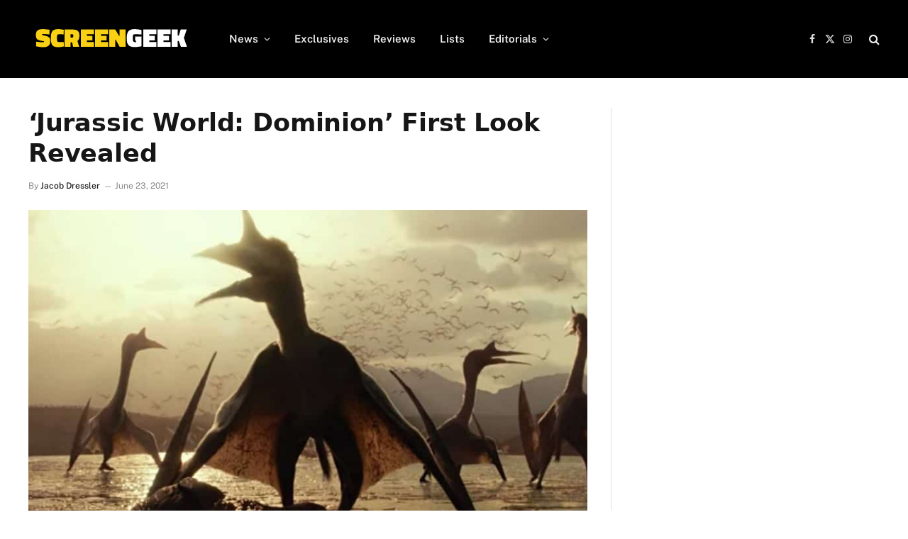

--- FILE ---
content_type: text/html; charset=UTF-8
request_url: https://www.screengeek.net/2021/06/23/jurassic-world-dominion-first-look/
body_size: 15685
content:

<!DOCTYPE html>
<html lang="en-US" class="s-light site-s-light">

<head>

	<meta charset="UTF-8" />
	<meta name="viewport" content="width=device-width, initial-scale=1" />
	<meta name='robots' content='index, follow, max-image-preview:large, max-snippet:-1, max-video-preview:-1' />

	<!-- This site is optimized with the Yoast SEO plugin v26.7 - https://yoast.com/wordpress/plugins/seo/ -->
	<title>&#039;Jurassic World: Dominion&#039; First Look Revealed</title>

<link data-rocket-prefetch href="https://www.zergnet.com" rel="dns-prefetch">
<link data-rocket-prefetch href="https://www.google-analytics.com" rel="dns-prefetch">
<link data-rocket-prefetch href="https://scripts.pubnation.com" rel="dns-prefetch">
<link data-rocket-prefetch href="https://www.googletagmanager.com" rel="dns-prefetch">
<link data-rocket-prefetch href="https://cdn.intergient.com" rel="dns-prefetch">
<link data-rocket-preload as="style" href="https://fonts.googleapis.com/css?family=Public%20Sans%3A400%2C400i%2C500%2C600%2C700&#038;display=swap" rel="preload">
<style type="text/css">@font-face {font-family:Public Sans;font-style:normal;font-weight:400;src:url(/cf-fonts/s/public-sans/5.0.16/latin/400/normal.woff2);unicode-range:U+0000-00FF,U+0131,U+0152-0153,U+02BB-02BC,U+02C6,U+02DA,U+02DC,U+0304,U+0308,U+0329,U+2000-206F,U+2074,U+20AC,U+2122,U+2191,U+2193,U+2212,U+2215,U+FEFF,U+FFFD;font-display:swap;}@font-face {font-family:Public Sans;font-style:normal;font-weight:400;src:url(/cf-fonts/s/public-sans/5.0.16/latin-ext/400/normal.woff2);unicode-range:U+0100-02AF,U+0304,U+0308,U+0329,U+1E00-1E9F,U+1EF2-1EFF,U+2020,U+20A0-20AB,U+20AD-20CF,U+2113,U+2C60-2C7F,U+A720-A7FF;font-display:swap;}@font-face {font-family:Public Sans;font-style:normal;font-weight:400;src:url(/cf-fonts/s/public-sans/5.0.16/vietnamese/400/normal.woff2);unicode-range:U+0102-0103,U+0110-0111,U+0128-0129,U+0168-0169,U+01A0-01A1,U+01AF-01B0,U+0300-0301,U+0303-0304,U+0308-0309,U+0323,U+0329,U+1EA0-1EF9,U+20AB;font-display:swap;}@font-face {font-family:Public Sans;font-style:italic;font-weight:400;src:url(/cf-fonts/s/public-sans/5.0.16/latin-ext/400/italic.woff2);unicode-range:U+0100-02AF,U+0304,U+0308,U+0329,U+1E00-1E9F,U+1EF2-1EFF,U+2020,U+20A0-20AB,U+20AD-20CF,U+2113,U+2C60-2C7F,U+A720-A7FF;font-display:swap;}@font-face {font-family:Public Sans;font-style:italic;font-weight:400;src:url(/cf-fonts/s/public-sans/5.0.16/latin/400/italic.woff2);unicode-range:U+0000-00FF,U+0131,U+0152-0153,U+02BB-02BC,U+02C6,U+02DA,U+02DC,U+0304,U+0308,U+0329,U+2000-206F,U+2074,U+20AC,U+2122,U+2191,U+2193,U+2212,U+2215,U+FEFF,U+FFFD;font-display:swap;}@font-face {font-family:Public Sans;font-style:italic;font-weight:400;src:url(/cf-fonts/s/public-sans/5.0.16/vietnamese/400/italic.woff2);unicode-range:U+0102-0103,U+0110-0111,U+0128-0129,U+0168-0169,U+01A0-01A1,U+01AF-01B0,U+0300-0301,U+0303-0304,U+0308-0309,U+0323,U+0329,U+1EA0-1EF9,U+20AB;font-display:swap;}@font-face {font-family:Public Sans;font-style:normal;font-weight:500;src:url(/cf-fonts/s/public-sans/5.0.16/latin-ext/500/normal.woff2);unicode-range:U+0100-02AF,U+0304,U+0308,U+0329,U+1E00-1E9F,U+1EF2-1EFF,U+2020,U+20A0-20AB,U+20AD-20CF,U+2113,U+2C60-2C7F,U+A720-A7FF;font-display:swap;}@font-face {font-family:Public Sans;font-style:normal;font-weight:500;src:url(/cf-fonts/s/public-sans/5.0.16/vietnamese/500/normal.woff2);unicode-range:U+0102-0103,U+0110-0111,U+0128-0129,U+0168-0169,U+01A0-01A1,U+01AF-01B0,U+0300-0301,U+0303-0304,U+0308-0309,U+0323,U+0329,U+1EA0-1EF9,U+20AB;font-display:swap;}@font-face {font-family:Public Sans;font-style:normal;font-weight:500;src:url(/cf-fonts/s/public-sans/5.0.16/latin/500/normal.woff2);unicode-range:U+0000-00FF,U+0131,U+0152-0153,U+02BB-02BC,U+02C6,U+02DA,U+02DC,U+0304,U+0308,U+0329,U+2000-206F,U+2074,U+20AC,U+2122,U+2191,U+2193,U+2212,U+2215,U+FEFF,U+FFFD;font-display:swap;}@font-face {font-family:Public Sans;font-style:normal;font-weight:600;src:url(/cf-fonts/s/public-sans/5.0.16/latin/600/normal.woff2);unicode-range:U+0000-00FF,U+0131,U+0152-0153,U+02BB-02BC,U+02C6,U+02DA,U+02DC,U+0304,U+0308,U+0329,U+2000-206F,U+2074,U+20AC,U+2122,U+2191,U+2193,U+2212,U+2215,U+FEFF,U+FFFD;font-display:swap;}@font-face {font-family:Public Sans;font-style:normal;font-weight:600;src:url(/cf-fonts/s/public-sans/5.0.16/latin-ext/600/normal.woff2);unicode-range:U+0100-02AF,U+0304,U+0308,U+0329,U+1E00-1E9F,U+1EF2-1EFF,U+2020,U+20A0-20AB,U+20AD-20CF,U+2113,U+2C60-2C7F,U+A720-A7FF;font-display:swap;}@font-face {font-family:Public Sans;font-style:normal;font-weight:600;src:url(/cf-fonts/s/public-sans/5.0.16/vietnamese/600/normal.woff2);unicode-range:U+0102-0103,U+0110-0111,U+0128-0129,U+0168-0169,U+01A0-01A1,U+01AF-01B0,U+0300-0301,U+0303-0304,U+0308-0309,U+0323,U+0329,U+1EA0-1EF9,U+20AB;font-display:swap;}@font-face {font-family:Public Sans;font-style:normal;font-weight:700;src:url(/cf-fonts/s/public-sans/5.0.16/latin/700/normal.woff2);unicode-range:U+0000-00FF,U+0131,U+0152-0153,U+02BB-02BC,U+02C6,U+02DA,U+02DC,U+0304,U+0308,U+0329,U+2000-206F,U+2074,U+20AC,U+2122,U+2191,U+2193,U+2212,U+2215,U+FEFF,U+FFFD;font-display:swap;}@font-face {font-family:Public Sans;font-style:normal;font-weight:700;src:url(/cf-fonts/s/public-sans/5.0.16/latin-ext/700/normal.woff2);unicode-range:U+0100-02AF,U+0304,U+0308,U+0329,U+1E00-1E9F,U+1EF2-1EFF,U+2020,U+20A0-20AB,U+20AD-20CF,U+2113,U+2C60-2C7F,U+A720-A7FF;font-display:swap;}@font-face {font-family:Public Sans;font-style:normal;font-weight:700;src:url(/cf-fonts/s/public-sans/5.0.16/vietnamese/700/normal.woff2);unicode-range:U+0102-0103,U+0110-0111,U+0128-0129,U+0168-0169,U+01A0-01A1,U+01AF-01B0,U+0300-0301,U+0303-0304,U+0308-0309,U+0323,U+0329,U+1EA0-1EF9,U+20AB;font-display:swap;}</style>
<noscript data-wpr-hosted-gf-parameters=""><link rel="stylesheet" href="https://fonts.googleapis.com/css?family=Public%20Sans%3A400%2C400i%2C500%2C600%2C700&#038;display=swap"></noscript><link rel="preload" data-rocket-preload as="image" href="https://www.screengeek.net/wp-content/uploads/2021/06/jurassic-world-dominion.jpg" imagesrcset="https://www.screengeek.net/wp-content/uploads/2021/06/jurassic-world-dominion.jpg 900w, https://www.screengeek.net/wp-content/uploads/2021/06/jurassic-world-dominion-300x185.jpg 300w, https://www.screengeek.net/wp-content/uploads/2021/06/jurassic-world-dominion-768x474.jpg 768w" imagesizes="(max-width: 788px) 100vw, 788px" fetchpriority="high"><link rel="preload" as="image" imagesrcset="https://www.screengeek.net/wp-content/uploads/2021/06/jurassic-world-dominion.jpg 900w, https://www.screengeek.net/wp-content/uploads/2021/06/jurassic-world-dominion-300x185.jpg 300w, https://www.screengeek.net/wp-content/uploads/2021/06/jurassic-world-dominion-768x474.jpg 768w" imagesizes="(max-width: 788px) 100vw, 788px" /><link rel="preload" as="font" href="https://www.screengeek.net/wp-content/themes/smart-mag/css/icons/fonts/ts-icons.woff2?v3.2" type="font/woff2" crossorigin="anonymous" />
	<meta name="description" content="A teaser has been released for the exciting first look at the highly anticipated Jurassic Park sequel, Jurassic World: Dominion." />
	<link rel="canonical" href="https://www.screengeek.net/2021/06/23/jurassic-world-dominion-first-look/" />
	<meta property="og:locale" content="en_US" />
	<meta property="og:type" content="article" />
	<meta property="og:title" content="&#039;Jurassic World: Dominion&#039; First Look Revealed" />
	<meta property="og:description" content="A teaser has been released for the exciting first look at the highly anticipated Jurassic Park sequel, Jurassic World: Dominion." />
	<meta property="og:url" content="https://www.screengeek.net/2021/06/23/jurassic-world-dominion-first-look/" />
	<meta property="og:site_name" content="ScreenGeek" />
	<meta property="article:author" content="https://www.facebook.com/brainmutant/" />
	<meta property="article:published_time" content="2021-06-23T18:20:06+00:00" />
	<meta property="article:modified_time" content="2021-09-29T15:10:44+00:00" />
	<meta property="og:image" content="https://www.screengeek.net/wp-content/uploads/2021/06/jurassic-world-dominion.jpg" />
	<meta property="og:image:width" content="900" />
	<meta property="og:image:height" content="556" />
	<meta property="og:image:type" content="image/jpeg" />
	<meta name="author" content="Jacob Dressler" />
	<meta name="twitter:card" content="summary_large_image" />
	<meta name="twitter:creator" content="@https://twitter.com/brainmutant" />
	<meta name="twitter:label1" content="Written by" />
	<meta name="twitter:data1" content="Jacob Dressler" />
	<meta name="twitter:label2" content="Est. reading time" />
	<meta name="twitter:data2" content="2 minutes" />
	<script type="application/ld+json" class="yoast-schema-graph">{"@context":"https://schema.org","@graph":[{"@type":"NewsArticle","@id":"https://www.screengeek.net/2021/06/23/jurassic-world-dominion-first-look/#article","isPartOf":{"@id":"https://www.screengeek.net/2021/06/23/jurassic-world-dominion-first-look/"},"author":{"name":"Jacob Dressler","@id":"https://www.screengeek.net/#/schema/person/066d84c32203d8c5b3b1e80386b3340b"},"headline":"&#8216;Jurassic World: Dominion&#8217; First Look Revealed","datePublished":"2021-06-23T18:20:06+00:00","dateModified":"2021-09-29T15:10:44+00:00","mainEntityOfPage":{"@id":"https://www.screengeek.net/2021/06/23/jurassic-world-dominion-first-look/"},"wordCount":409,"commentCount":0,"publisher":{"@id":"https://www.screengeek.net/#organization"},"image":{"@id":"https://www.screengeek.net/2021/06/23/jurassic-world-dominion-first-look/#primaryimage"},"thumbnailUrl":"https://www.screengeek.net/wp-content/uploads/2021/06/jurassic-world-dominion.jpg","keywords":["F9","jurassic park","Jurassic World","Jurassic World: Dominion"],"articleSection":["News"],"inLanguage":"en-US","potentialAction":[{"@type":"CommentAction","name":"Comment","target":["https://www.screengeek.net/2021/06/23/jurassic-world-dominion-first-look/#respond"]}],"copyrightYear":"2021","copyrightHolder":{"@id":"https://www.screengeek.net/#organization"}},{"@type":"WebPage","@id":"https://www.screengeek.net/2021/06/23/jurassic-world-dominion-first-look/","url":"https://www.screengeek.net/2021/06/23/jurassic-world-dominion-first-look/","name":"'Jurassic World: Dominion' First Look Revealed","isPartOf":{"@id":"https://www.screengeek.net/#website"},"primaryImageOfPage":{"@id":"https://www.screengeek.net/2021/06/23/jurassic-world-dominion-first-look/#primaryimage"},"image":{"@id":"https://www.screengeek.net/2021/06/23/jurassic-world-dominion-first-look/#primaryimage"},"thumbnailUrl":"https://www.screengeek.net/wp-content/uploads/2021/06/jurassic-world-dominion.jpg","datePublished":"2021-06-23T18:20:06+00:00","dateModified":"2021-09-29T15:10:44+00:00","description":"A teaser has been released for the exciting first look at the highly anticipated Jurassic Park sequel, Jurassic World: Dominion.","breadcrumb":{"@id":"https://www.screengeek.net/2021/06/23/jurassic-world-dominion-first-look/#breadcrumb"},"inLanguage":"en-US","potentialAction":[{"@type":"ReadAction","target":["https://www.screengeek.net/2021/06/23/jurassic-world-dominion-first-look/"]}]},{"@type":"ImageObject","inLanguage":"en-US","@id":"https://www.screengeek.net/2021/06/23/jurassic-world-dominion-first-look/#primaryimage","url":"https://www.screengeek.net/wp-content/uploads/2021/06/jurassic-world-dominion.jpg","contentUrl":"https://www.screengeek.net/wp-content/uploads/2021/06/jurassic-world-dominion.jpg","width":900,"height":556,"caption":"jurassic world: dominion"},{"@type":"BreadcrumbList","@id":"https://www.screengeek.net/2021/06/23/jurassic-world-dominion-first-look/#breadcrumb","itemListElement":[{"@type":"ListItem","position":1,"name":"Home","item":"https://www.screengeek.net/"},{"@type":"ListItem","position":2,"name":"My Posts","item":"https://www.screengeek.net/my-posts/"},{"@type":"ListItem","position":3,"name":"&#8216;Jurassic World: Dominion&#8217; First Look Revealed"}]},{"@type":"WebSite","@id":"https://www.screengeek.net/#website","url":"https://www.screengeek.net/","name":"ScreenGeek","description":"Your Source For All Things Geek!","publisher":{"@id":"https://www.screengeek.net/#organization"},"potentialAction":[{"@type":"SearchAction","target":{"@type":"EntryPoint","urlTemplate":"https://www.screengeek.net/?s={search_term_string}"},"query-input":{"@type":"PropertyValueSpecification","valueRequired":true,"valueName":"search_term_string"}}],"inLanguage":"en-US"},{"@type":"Organization","@id":"https://www.screengeek.net/#organization","name":"ScreenGeek","url":"https://www.screengeek.net/","logo":{"@type":"ImageObject","inLanguage":"en-US","@id":"https://www.screengeek.net/#/schema/logo/image/","url":"","contentUrl":"","caption":"ScreenGeek"},"image":{"@id":"https://www.screengeek.net/#/schema/logo/image/"}},{"@type":"Person","@id":"https://www.screengeek.net/#/schema/person/066d84c32203d8c5b3b1e80386b3340b","name":"Jacob Dressler","image":{"@type":"ImageObject","inLanguage":"en-US","@id":"https://www.screengeek.net/#/schema/person/image/","url":"https://secure.gravatar.com/avatar/5f7af032e3681e8218b16b69d99fd344659ab7aeb22c1b730c1262daa3d1eb9a?s=96&d=mm&r=g","contentUrl":"https://secure.gravatar.com/avatar/5f7af032e3681e8218b16b69d99fd344659ab7aeb22c1b730c1262daa3d1eb9a?s=96&d=mm&r=g","caption":"Jacob Dressler"},"description":"Micro-budget filmmaker and lover of all things horror.","sameAs":["https://www.facebook.com/brainmutant/","https://x.com/https://twitter.com/brainmutant"],"url":"https://www.screengeek.net/author/xtroterrestrial/"}]}</script>
	<!-- / Yoast SEO plugin. -->


<link rel='dns-prefetch' href='//fonts.googleapis.com' />

<link rel="alternate" type="application/rss+xml" title="ScreenGeek &raquo; Feed" href="https://www.screengeek.net/feed/" />
<link rel="alternate" type="application/rss+xml" title="ScreenGeek &raquo; Comments Feed" href="https://www.screengeek.net/comments/feed/" />
<link rel="alternate" type="application/rss+xml" title="ScreenGeek &raquo; &#8216;Jurassic World: Dominion&#8217; First Look Revealed Comments Feed" href="https://www.screengeek.net/2021/06/23/jurassic-world-dominion-first-look/feed/" />
<link rel="alternate" title="oEmbed (JSON)" type="application/json+oembed" href="https://www.screengeek.net/wp-json/oembed/1.0/embed?url=https%3A%2F%2Fwww.screengeek.net%2F2021%2F06%2F23%2Fjurassic-world-dominion-first-look%2F" />
<link rel="alternate" title="oEmbed (XML)" type="text/xml+oembed" href="https://www.screengeek.net/wp-json/oembed/1.0/embed?url=https%3A%2F%2Fwww.screengeek.net%2F2021%2F06%2F23%2Fjurassic-world-dominion-first-look%2F&#038;format=xml" />
<style id='wp-img-auto-sizes-contain-inline-css' type='text/css'>
img:is([sizes=auto i],[sizes^="auto," i]){contain-intrinsic-size:3000px 1500px}
/*# sourceURL=wp-img-auto-sizes-contain-inline-css */
</style>
<style id='wp-emoji-styles-inline-css' type='text/css'>

	img.wp-smiley, img.emoji {
		display: inline !important;
		border: none !important;
		box-shadow: none !important;
		height: 1em !important;
		width: 1em !important;
		margin: 0 0.07em !important;
		vertical-align: -0.1em !important;
		background: none !important;
		padding: 0 !important;
	}
/*# sourceURL=wp-emoji-styles-inline-css */
</style>
<link rel='stylesheet' id='wp-block-library-css' href='https://www.screengeek.net/wp-includes/css/dist/block-library/style.min.css?ver=6.9' type='text/css' media='all' />
<style id='classic-theme-styles-inline-css' type='text/css'>
/*! This file is auto-generated */
.wp-block-button__link{color:#fff;background-color:#32373c;border-radius:9999px;box-shadow:none;text-decoration:none;padding:calc(.667em + 2px) calc(1.333em + 2px);font-size:1.125em}.wp-block-file__button{background:#32373c;color:#fff;text-decoration:none}
/*# sourceURL=/wp-includes/css/classic-themes.min.css */
</style>
<style id='global-styles-inline-css' type='text/css'>
:root{--wp--preset--aspect-ratio--square: 1;--wp--preset--aspect-ratio--4-3: 4/3;--wp--preset--aspect-ratio--3-4: 3/4;--wp--preset--aspect-ratio--3-2: 3/2;--wp--preset--aspect-ratio--2-3: 2/3;--wp--preset--aspect-ratio--16-9: 16/9;--wp--preset--aspect-ratio--9-16: 9/16;--wp--preset--color--black: #000000;--wp--preset--color--cyan-bluish-gray: #abb8c3;--wp--preset--color--white: #ffffff;--wp--preset--color--pale-pink: #f78da7;--wp--preset--color--vivid-red: #cf2e2e;--wp--preset--color--luminous-vivid-orange: #ff6900;--wp--preset--color--luminous-vivid-amber: #fcb900;--wp--preset--color--light-green-cyan: #7bdcb5;--wp--preset--color--vivid-green-cyan: #00d084;--wp--preset--color--pale-cyan-blue: #8ed1fc;--wp--preset--color--vivid-cyan-blue: #0693e3;--wp--preset--color--vivid-purple: #9b51e0;--wp--preset--gradient--vivid-cyan-blue-to-vivid-purple: linear-gradient(135deg,rgb(6,147,227) 0%,rgb(155,81,224) 100%);--wp--preset--gradient--light-green-cyan-to-vivid-green-cyan: linear-gradient(135deg,rgb(122,220,180) 0%,rgb(0,208,130) 100%);--wp--preset--gradient--luminous-vivid-amber-to-luminous-vivid-orange: linear-gradient(135deg,rgb(252,185,0) 0%,rgb(255,105,0) 100%);--wp--preset--gradient--luminous-vivid-orange-to-vivid-red: linear-gradient(135deg,rgb(255,105,0) 0%,rgb(207,46,46) 100%);--wp--preset--gradient--very-light-gray-to-cyan-bluish-gray: linear-gradient(135deg,rgb(238,238,238) 0%,rgb(169,184,195) 100%);--wp--preset--gradient--cool-to-warm-spectrum: linear-gradient(135deg,rgb(74,234,220) 0%,rgb(151,120,209) 20%,rgb(207,42,186) 40%,rgb(238,44,130) 60%,rgb(251,105,98) 80%,rgb(254,248,76) 100%);--wp--preset--gradient--blush-light-purple: linear-gradient(135deg,rgb(255,206,236) 0%,rgb(152,150,240) 100%);--wp--preset--gradient--blush-bordeaux: linear-gradient(135deg,rgb(254,205,165) 0%,rgb(254,45,45) 50%,rgb(107,0,62) 100%);--wp--preset--gradient--luminous-dusk: linear-gradient(135deg,rgb(255,203,112) 0%,rgb(199,81,192) 50%,rgb(65,88,208) 100%);--wp--preset--gradient--pale-ocean: linear-gradient(135deg,rgb(255,245,203) 0%,rgb(182,227,212) 50%,rgb(51,167,181) 100%);--wp--preset--gradient--electric-grass: linear-gradient(135deg,rgb(202,248,128) 0%,rgb(113,206,126) 100%);--wp--preset--gradient--midnight: linear-gradient(135deg,rgb(2,3,129) 0%,rgb(40,116,252) 100%);--wp--preset--font-size--small: 13px;--wp--preset--font-size--medium: 20px;--wp--preset--font-size--large: 36px;--wp--preset--font-size--x-large: 42px;--wp--preset--spacing--20: 0.44rem;--wp--preset--spacing--30: 0.67rem;--wp--preset--spacing--40: 1rem;--wp--preset--spacing--50: 1.5rem;--wp--preset--spacing--60: 2.25rem;--wp--preset--spacing--70: 3.38rem;--wp--preset--spacing--80: 5.06rem;--wp--preset--shadow--natural: 6px 6px 9px rgba(0, 0, 0, 0.2);--wp--preset--shadow--deep: 12px 12px 50px rgba(0, 0, 0, 0.4);--wp--preset--shadow--sharp: 6px 6px 0px rgba(0, 0, 0, 0.2);--wp--preset--shadow--outlined: 6px 6px 0px -3px rgb(255, 255, 255), 6px 6px rgb(0, 0, 0);--wp--preset--shadow--crisp: 6px 6px 0px rgb(0, 0, 0);}:where(.is-layout-flex){gap: 0.5em;}:where(.is-layout-grid){gap: 0.5em;}body .is-layout-flex{display: flex;}.is-layout-flex{flex-wrap: wrap;align-items: center;}.is-layout-flex > :is(*, div){margin: 0;}body .is-layout-grid{display: grid;}.is-layout-grid > :is(*, div){margin: 0;}:where(.wp-block-columns.is-layout-flex){gap: 2em;}:where(.wp-block-columns.is-layout-grid){gap: 2em;}:where(.wp-block-post-template.is-layout-flex){gap: 1.25em;}:where(.wp-block-post-template.is-layout-grid){gap: 1.25em;}.has-black-color{color: var(--wp--preset--color--black) !important;}.has-cyan-bluish-gray-color{color: var(--wp--preset--color--cyan-bluish-gray) !important;}.has-white-color{color: var(--wp--preset--color--white) !important;}.has-pale-pink-color{color: var(--wp--preset--color--pale-pink) !important;}.has-vivid-red-color{color: var(--wp--preset--color--vivid-red) !important;}.has-luminous-vivid-orange-color{color: var(--wp--preset--color--luminous-vivid-orange) !important;}.has-luminous-vivid-amber-color{color: var(--wp--preset--color--luminous-vivid-amber) !important;}.has-light-green-cyan-color{color: var(--wp--preset--color--light-green-cyan) !important;}.has-vivid-green-cyan-color{color: var(--wp--preset--color--vivid-green-cyan) !important;}.has-pale-cyan-blue-color{color: var(--wp--preset--color--pale-cyan-blue) !important;}.has-vivid-cyan-blue-color{color: var(--wp--preset--color--vivid-cyan-blue) !important;}.has-vivid-purple-color{color: var(--wp--preset--color--vivid-purple) !important;}.has-black-background-color{background-color: var(--wp--preset--color--black) !important;}.has-cyan-bluish-gray-background-color{background-color: var(--wp--preset--color--cyan-bluish-gray) !important;}.has-white-background-color{background-color: var(--wp--preset--color--white) !important;}.has-pale-pink-background-color{background-color: var(--wp--preset--color--pale-pink) !important;}.has-vivid-red-background-color{background-color: var(--wp--preset--color--vivid-red) !important;}.has-luminous-vivid-orange-background-color{background-color: var(--wp--preset--color--luminous-vivid-orange) !important;}.has-luminous-vivid-amber-background-color{background-color: var(--wp--preset--color--luminous-vivid-amber) !important;}.has-light-green-cyan-background-color{background-color: var(--wp--preset--color--light-green-cyan) !important;}.has-vivid-green-cyan-background-color{background-color: var(--wp--preset--color--vivid-green-cyan) !important;}.has-pale-cyan-blue-background-color{background-color: var(--wp--preset--color--pale-cyan-blue) !important;}.has-vivid-cyan-blue-background-color{background-color: var(--wp--preset--color--vivid-cyan-blue) !important;}.has-vivid-purple-background-color{background-color: var(--wp--preset--color--vivid-purple) !important;}.has-black-border-color{border-color: var(--wp--preset--color--black) !important;}.has-cyan-bluish-gray-border-color{border-color: var(--wp--preset--color--cyan-bluish-gray) !important;}.has-white-border-color{border-color: var(--wp--preset--color--white) !important;}.has-pale-pink-border-color{border-color: var(--wp--preset--color--pale-pink) !important;}.has-vivid-red-border-color{border-color: var(--wp--preset--color--vivid-red) !important;}.has-luminous-vivid-orange-border-color{border-color: var(--wp--preset--color--luminous-vivid-orange) !important;}.has-luminous-vivid-amber-border-color{border-color: var(--wp--preset--color--luminous-vivid-amber) !important;}.has-light-green-cyan-border-color{border-color: var(--wp--preset--color--light-green-cyan) !important;}.has-vivid-green-cyan-border-color{border-color: var(--wp--preset--color--vivid-green-cyan) !important;}.has-pale-cyan-blue-border-color{border-color: var(--wp--preset--color--pale-cyan-blue) !important;}.has-vivid-cyan-blue-border-color{border-color: var(--wp--preset--color--vivid-cyan-blue) !important;}.has-vivid-purple-border-color{border-color: var(--wp--preset--color--vivid-purple) !important;}.has-vivid-cyan-blue-to-vivid-purple-gradient-background{background: var(--wp--preset--gradient--vivid-cyan-blue-to-vivid-purple) !important;}.has-light-green-cyan-to-vivid-green-cyan-gradient-background{background: var(--wp--preset--gradient--light-green-cyan-to-vivid-green-cyan) !important;}.has-luminous-vivid-amber-to-luminous-vivid-orange-gradient-background{background: var(--wp--preset--gradient--luminous-vivid-amber-to-luminous-vivid-orange) !important;}.has-luminous-vivid-orange-to-vivid-red-gradient-background{background: var(--wp--preset--gradient--luminous-vivid-orange-to-vivid-red) !important;}.has-very-light-gray-to-cyan-bluish-gray-gradient-background{background: var(--wp--preset--gradient--very-light-gray-to-cyan-bluish-gray) !important;}.has-cool-to-warm-spectrum-gradient-background{background: var(--wp--preset--gradient--cool-to-warm-spectrum) !important;}.has-blush-light-purple-gradient-background{background: var(--wp--preset--gradient--blush-light-purple) !important;}.has-blush-bordeaux-gradient-background{background: var(--wp--preset--gradient--blush-bordeaux) !important;}.has-luminous-dusk-gradient-background{background: var(--wp--preset--gradient--luminous-dusk) !important;}.has-pale-ocean-gradient-background{background: var(--wp--preset--gradient--pale-ocean) !important;}.has-electric-grass-gradient-background{background: var(--wp--preset--gradient--electric-grass) !important;}.has-midnight-gradient-background{background: var(--wp--preset--gradient--midnight) !important;}.has-small-font-size{font-size: var(--wp--preset--font-size--small) !important;}.has-medium-font-size{font-size: var(--wp--preset--font-size--medium) !important;}.has-large-font-size{font-size: var(--wp--preset--font-size--large) !important;}.has-x-large-font-size{font-size: var(--wp--preset--font-size--x-large) !important;}
:where(.wp-block-post-template.is-layout-flex){gap: 1.25em;}:where(.wp-block-post-template.is-layout-grid){gap: 1.25em;}
:where(.wp-block-term-template.is-layout-flex){gap: 1.25em;}:where(.wp-block-term-template.is-layout-grid){gap: 1.25em;}
:where(.wp-block-columns.is-layout-flex){gap: 2em;}:where(.wp-block-columns.is-layout-grid){gap: 2em;}
:root :where(.wp-block-pullquote){font-size: 1.5em;line-height: 1.6;}
/*# sourceURL=global-styles-inline-css */
</style>
<link data-minify="1" rel='stylesheet' id='smartmag-core-css' href='https://www.screengeek.net/wp-content/cache/min/1/wp-content/themes/smart-mag/style.css?ver=1768068496' type='text/css' media='all' />
<style id='smartmag-core-inline-css' type='text/css'>
:root { --c-main: #fad112;
--c-main-rgb: 250,209,18; }
.the-post-header .post-meta .post-title { font-family: system-ui, -apple-system, "Segoe UI", Arial, sans-serif; font-weight: bold; }
.entry-content { font-family: system-ui, -apple-system, "Segoe UI", Arial, sans-serif; font-size: 21px; font-weight: normal; }
.post-content h1, .post-content h2, .post-content h3, .post-content h4, .post-content h5, .post-content h6 { font-family: system-ui, -apple-system, "Segoe UI", Arial, sans-serif; }
.s-dark .entry-content { --c-a: #000000; }
:where(.entry-content) a { text-decoration: underline; text-underline-offset: 4px; text-decoration-thickness: 2px; }


/*# sourceURL=smartmag-core-inline-css */
</style>

<link data-minify="1" rel='stylesheet' id='smartmag-magnific-popup-css' href='https://www.screengeek.net/wp-content/cache/min/1/wp-content/themes/smart-mag/css/lightbox.css?ver=1768068496' type='text/css' media='all' />
<link data-minify="1" rel='stylesheet' id='smartmag-icons-css' href='https://www.screengeek.net/wp-content/cache/min/1/wp-content/themes/smart-mag/css/icons/icons.css?ver=1768068496' type='text/css' media='all' />
<style id='rocket-lazyload-inline-css' type='text/css'>
.rll-youtube-player{position:relative;padding-bottom:56.23%;height:0;overflow:hidden;max-width:100%;}.rll-youtube-player:focus-within{outline: 2px solid currentColor;outline-offset: 5px;}.rll-youtube-player iframe{position:absolute;top:0;left:0;width:100%;height:100%;z-index:100;background:0 0}.rll-youtube-player img{bottom:0;display:block;left:0;margin:auto;max-width:100%;width:100%;position:absolute;right:0;top:0;border:none;height:auto;-webkit-transition:.4s all;-moz-transition:.4s all;transition:.4s all}.rll-youtube-player img:hover{-webkit-filter:brightness(75%)}.rll-youtube-player .play{height:100%;width:100%;left:0;top:0;position:absolute;background:url(https://www.screengeek.net/wp-content/plugins/wp-rocket/assets/img/youtube.png) no-repeat center;background-color: transparent !important;cursor:pointer;border:none;}
/*# sourceURL=rocket-lazyload-inline-css */
</style>
<script type="text/javascript" src="https://www.screengeek.net/wp-includes/js/jquery/jquery.min.js?ver=3.7.1" id="jquery-core-js" data-rocket-defer defer></script>
<script type="text/javascript" src="https://www.screengeek.net/wp-includes/js/jquery/jquery-migrate.min.js?ver=3.4.1" id="jquery-migrate-js" data-rocket-defer defer></script>
<script></script><link rel="https://api.w.org/" href="https://www.screengeek.net/wp-json/" /><link rel="alternate" title="JSON" type="application/json" href="https://www.screengeek.net/wp-json/wp/v2/posts/88554" /><link rel="EditURI" type="application/rsd+xml" title="RSD" href="https://www.screengeek.net/xmlrpc.php?rsd" />
<meta name="generator" content="WordPress 6.9" />
<link rel='shortlink' href='https://www.screengeek.net/?p=88554' />

		<!-- GA Google Analytics @ https://m0n.co/ga -->
		<script>
			(function(i,s,o,g,r,a,m){i['GoogleAnalyticsObject']=r;i[r]=i[r]||function(){
			(i[r].q=i[r].q||[]).push(arguments)},i[r].l=1*new Date();a=s.createElement(o),
			m=s.getElementsByTagName(o)[0];a.async=1;a.src=g;m.parentNode.insertBefore(a,m)
			})(window,document,'script','https://www.google-analytics.com/analytics.js','ga');
			ga('create', 'UA-76836200-1', 'auto');
			ga('send', 'pageview');
		</script>

	
		<script>
		var BunyadSchemeKey = 'bunyad-scheme';
		(() => {
			const d = document.documentElement;
			const c = d.classList;
			var scheme = localStorage.getItem(BunyadSchemeKey);
			
			if (scheme) {
				d.dataset.origClass = c;
				scheme === 'dark' ? c.remove('s-light', 'site-s-light') : c.remove('s-dark', 'site-s-dark');
				c.add('site-s-' + scheme, 's-' + scheme);
			}
		})();
		</script>
		<meta name="generator" content="Elementor 3.34.1; features: additional_custom_breakpoints; settings: css_print_method-external, google_font-enabled, font_display-auto">
			<style>
				.e-con.e-parent:nth-of-type(n+4):not(.e-lazyloaded):not(.e-no-lazyload),
				.e-con.e-parent:nth-of-type(n+4):not(.e-lazyloaded):not(.e-no-lazyload) * {
					background-image: none !important;
				}
				@media screen and (max-height: 1024px) {
					.e-con.e-parent:nth-of-type(n+3):not(.e-lazyloaded):not(.e-no-lazyload),
					.e-con.e-parent:nth-of-type(n+3):not(.e-lazyloaded):not(.e-no-lazyload) * {
						background-image: none !important;
					}
				}
				@media screen and (max-height: 640px) {
					.e-con.e-parent:nth-of-type(n+2):not(.e-lazyloaded):not(.e-no-lazyload),
					.e-con.e-parent:nth-of-type(n+2):not(.e-lazyloaded):not(.e-no-lazyload) * {
						background-image: none !important;
					}
				}
			</style>
			<meta name="generator" content="Powered by WPBakery Page Builder - drag and drop page builder for WordPress."/>
<script type="text/javascript" async="async" data-noptimize="1" data-cfasync="false" src="//scripts.pubnation.com/tags/b460f8cf-3f2d-4b5f-a2ea-77426f17deac.js"></script>
  
<meta http-equiv="Content-Security-Policy" content="block-all-mixed-content" />

<!-- Google tag (gtag.js) -->
<script async src="https://www.googletagmanager.com/gtag/js?id=G-JG3M36TVQ9"></script>

<!-- Google tag (gtag.js) -->
<script async src="https://www.googletagmanager.com/gtag/js?id=G-JG3M36TVQ9"></script>
<script>
  window.dataLayer = window.dataLayer || [];
  function gtag(){dataLayer.push(arguments);}
  gtag('js', new Date());

  gtag('config', 'G-JG3M36TVQ9');
</script><link rel="icon" href="https://www.screengeek.net/wp-content/uploads/2023/08/cropped-favicon-1-32x32.png" sizes="32x32" />
<link rel="icon" href="https://www.screengeek.net/wp-content/uploads/2023/08/cropped-favicon-1-192x192.png" sizes="192x192" />
<link rel="apple-touch-icon" href="https://www.screengeek.net/wp-content/uploads/2023/08/cropped-favicon-1-180x180.png" />
<meta name="msapplication-TileImage" content="https://www.screengeek.net/wp-content/uploads/2023/08/cropped-favicon-1-270x270.png" />
<style id="jeg_dynamic_css" type="text/css" data-type="jeg_custom-css"></style>		<style type="text/css" id="wp-custom-css">
			/* MV CSS */
@media only screen and (min-width: 941px) {
body.right-sidebar .main-sidebar {
min-width: 365px !important;
}
body.right-sidebar .main-content {
max-width: calc(100% - 365px) !important;
}
}

@media only screen and (max-width: 359px) {
.main {
padding-left: 0px !important; 
padding-right: 0px !important; 
}
.ts-row {
margin-left: 0px !important;
margin-right: 0px !important;
}
.main-content {
padding-left: 10px !important;
padding-right: 10px !important;
}
}
/* End MV CSS */

.post-content a {
    color: #000;
    text-decoration-color: #fad112;
}		</style>
		<noscript><style> .wpb_animate_when_almost_visible { opacity: 1; }</style></noscript><noscript><style id="rocket-lazyload-nojs-css">.rll-youtube-player, [data-lazy-src]{display:none !important;}</style></noscript>

<style id="rocket-lazyrender-inline-css">[data-wpr-lazyrender] {content-visibility: auto;}</style><meta name="generator" content="WP Rocket 3.20.3" data-wpr-features="wpr_defer_js wpr_lazyload_iframes wpr_preconnect_external_domains wpr_automatic_lazy_rendering wpr_oci wpr_minify_css wpr_preload_links wpr_desktop" /></head>

<body class="wp-singular post-template-default single single-post postid-88554 single-format-standard wp-theme-smart-mag right-sidebar post-layout-modern post-cat-4375 has-lb has-lb-sm ts-img-hov-fade has-sb-sep layout-normal wpb-js-composer js-comp-ver-7.0 vc_responsive elementor-default elementor-kit-127045">




<div  class="main-wrap">

	
<div  class="off-canvas-backdrop"></div>
<div  class="mobile-menu-container off-canvas s-dark hide-menu-lg" id="off-canvas">

	<div  class="off-canvas-head">
		<a href="#" class="close">
			<span class="visuallyhidden">Close Menu</span>
			<i class="tsi tsi-times"></i>
		</a>

		<div class="ts-logo">
					</div>
	</div>

	<div  class="off-canvas-content">

					<ul class="mobile-menu"></ul>
		
		
		
		<div class="spc-social-block spc-social spc-social-b smart-head-social">
		
			
				<a href="https://www.facebook.com/ScreenGeekOfficial" class="link service s-facebook" target="_blank" rel="nofollow noopener">
					<i class="icon tsi tsi-facebook"></i>					<span class="visuallyhidden">Facebook</span>
				</a>
									
			
				<a href="https://twitter.com/RealScreenGeek" class="link service s-twitter" target="_blank" rel="nofollow noopener">
					<i class="icon tsi tsi-twitter"></i>					<span class="visuallyhidden">X (Twitter)</span>
				</a>
									
			
				<a href="https://www.instagram.com/screengeekofficial/" class="link service s-instagram" target="_blank" rel="nofollow noopener">
					<i class="icon tsi tsi-instagram"></i>					<span class="visuallyhidden">Instagram</span>
				</a>
									
			
		</div>

		
	</div>

</div>
<div  class="smart-head smart-head-a smart-head-main" id="smart-head" data-sticky="auto" data-sticky-type="smart" data-sticky-full>
	
	<div  class="smart-head-row smart-head-mid s-dark smart-head-row-full">

		<div class="inner wrap">

							
				<div class="items items-left ">
					<a href="https://www.screengeek.net/" title="ScreenGeek" rel="home" class="logo-link ts-logo logo-is-image">
		<span>
			
				
					<img src="https://www.screengeek.net/wp-content/uploads/2022/12/logo1.png" class="logo-image" alt="ScreenGeek" width="231" height="56"/>
									 
					</span>
	</a>	<div class="nav-wrap">
		<nav class="navigation navigation-main nav-hov-a">
			<ul id="menu-main-menu" class="menu"><li id="menu-item-90737" class="menu-item menu-item-type-taxonomy menu-item-object-category current-post-ancestor current-menu-parent current-post-parent menu-item-has-children menu-cat-4375 menu-item-90737"><a href="https://www.screengeek.net/category/news/">News</a>
<ul class="sub-menu">
	<li id="menu-item-23789" class="mvp-mega-dropdown menu-item menu-item-type-taxonomy menu-item-object-category menu-cat-183 menu-item-23789"><a href="https://www.screengeek.net/category/film-television/">Film &amp; Television</a></li>
	<li id="menu-item-138175" class="menu-item menu-item-type-taxonomy menu-item-object-category menu-cat-5568 menu-item-138175"><a href="https://www.screengeek.net/category/celebrities/">Celebrities</a></li>
	<li id="menu-item-32456" class="menu-item menu-item-type-taxonomy menu-item-object-category menu-cat-818 menu-item-32456"><a href="https://www.screengeek.net/category/comics/">Comics</a></li>
</ul>
</li>
<li id="menu-item-22845" class="mvp-mega-dropdown menu-item menu-item-type-taxonomy menu-item-object-category menu-cat-356 menu-item-22845"><a href="https://www.screengeek.net/category/exclusives/">Exclusives</a></li>
<li id="menu-item-100893" class="menu-item menu-item-type-taxonomy menu-item-object-category menu-cat-4377 menu-item-100893"><a href="https://www.screengeek.net/category/reviews/">Reviews</a></li>
<li id="menu-item-19840" class="mvp-mega-dropdown menu-item menu-item-type-taxonomy menu-item-object-category menu-cat-5 menu-item-19840"><a href="https://www.screengeek.net/category/lists/">Lists</a></li>
<li id="menu-item-23790" class="mvp-mega-dropdown menu-item menu-item-type-taxonomy menu-item-object-category menu-item-has-children menu-cat-382 menu-item-23790"><a href="https://www.screengeek.net/category/editorials/">Editorials</a>
<ul class="sub-menu">
	<li id="menu-item-29331" class="menu-item menu-item-type-taxonomy menu-item-object-category menu-cat-476 menu-item-29331"><a href="https://www.screengeek.net/category/retro-reviews/">Retro Reviews</a></li>
	<li id="menu-item-29332" class="menu-item menu-item-type-taxonomy menu-item-object-category menu-cat-477 menu-item-29332"><a href="https://www.screengeek.net/category/underrated-films/">Underrated Films</a></li>
</ul>
</li>
</ul>		</nav>
	</div>
				</div>

							
				<div class="items items-center empty">
								</div>

							
				<div class="items items-right ">
				
		<div class="spc-social-block spc-social spc-social-a smart-head-social">
		
			
				<a href="https://www.facebook.com/ScreenGeekOfficial" class="link service s-facebook" target="_blank" rel="nofollow noopener">
					<i class="icon tsi tsi-facebook"></i>					<span class="visuallyhidden">Facebook</span>
				</a>
									
			
				<a href="https://twitter.com/RealScreenGeek" class="link service s-twitter" target="_blank" rel="nofollow noopener">
					<i class="icon tsi tsi-twitter"></i>					<span class="visuallyhidden">X (Twitter)</span>
				</a>
									
			
				<a href="https://www.instagram.com/screengeekofficial/" class="link service s-instagram" target="_blank" rel="nofollow noopener">
					<i class="icon tsi tsi-instagram"></i>					<span class="visuallyhidden">Instagram</span>
				</a>
									
			
		</div>

		

	<a href="#" class="search-icon has-icon-only is-icon" title="Search">
		<i class="tsi tsi-search"></i>
	</a>

				</div>

						
		</div>
	</div>

	</div>
<div  class="smart-head smart-head-a smart-head-mobile" id="smart-head-mobile" data-sticky="mid" data-sticky-type="smart" data-sticky-full>
	
	<div  class="smart-head-row smart-head-mid smart-head-row-3 s-dark smart-head-row-full">

		<div class="inner wrap">

							
				<div class="items items-left ">
				
<button class="offcanvas-toggle has-icon" type="button" aria-label="Menu">
	<span class="hamburger-icon hamburger-icon-a">
		<span class="inner"></span>
	</span>
</button>				</div>

							
				<div class="items items-center ">
					<a href="https://www.screengeek.net/" title="ScreenGeek" rel="home" class="logo-link ts-logo logo-is-image">
		<span>
			
				
					<img src="https://www.screengeek.net/wp-content/uploads/2022/12/logo1.png" class="logo-image" alt="ScreenGeek" width="231" height="56"/>
									 
					</span>
	</a>				</div>

							
				<div class="items items-right empty">
								</div>

						
		</div>
	</div>

	</div>

<div  class="main ts-contain cf right-sidebar">
	
		

<div  class="ts-row">
	<div class="col-8 main-content s-post-contain">

					<div class="the-post-header s-head-modern s-head-modern-a">
	<div class="post-meta post-meta-a post-meta-left post-meta-single has-below"><h1 class="is-title post-title">&#8216;Jurassic World: Dominion&#8217; First Look Revealed</h1><div class="post-meta-items meta-below"><span class="meta-item post-author"><span class="by">By</span> <a href="https://www.screengeek.net/author/xtroterrestrial/" title="Posts by Jacob Dressler" rel="author">Jacob Dressler</a></span><span class="meta-item date"><time class="post-date" datetime="2021-06-23T14:20:06-04:00">June 23, 2021</time></span></div></div>	
	
</div>		
					<div class="single-featured">	
	<div class="featured">
				
			<figure class="image-link media-ratio ar-bunyad-main"><img fetchpriority="high" width="788" height="515" src="https://www.screengeek.net/wp-content/uploads/2021/06/jurassic-world-dominion.jpg" class="attachment-bunyad-main size-bunyad-main no-lazy skip-lazy wp-post-image" alt="jurassic world: dominion" sizes="(max-width: 788px) 100vw, 788px" title="&#8216;Jurassic World: Dominion&#8217; First Look Revealed" decoding="async" srcset="https://www.screengeek.net/wp-content/uploads/2021/06/jurassic-world-dominion.jpg 900w, https://www.screengeek.net/wp-content/uploads/2021/06/jurassic-world-dominion-300x185.jpg 300w, https://www.screengeek.net/wp-content/uploads/2021/06/jurassic-world-dominion-768x474.jpg 768w" /></figure>		
						
			</div>

	</div>
		
		<div class="the-post s-post-modern">

			<article id="post-88554" class="post-88554 post type-post status-publish format-standard has-post-thumbnail category-news tag-f9 tag-jurassic-park tag-jurassic-world tag-jurassic-world-dominion">
				
<div class="post-content-wrap">
	
	<div class="post-content cf entry-content content-normal">

		
				
		<p data-pw-in-article="true">Next year fans will finally be able to see <em>Jurassic World: Dominion</em>, <a href="https://www.screengeek.net/tag/jurassic-world-dominion/">the third film</a> in the <em>Jurassic World</em> series and the sixth <em>Jurassic Park</em> film altogether. With such an exciting release on the way, Universal is already promoting the film &#8211; with a special 5-minute extended preview that will be available *only* in IMAX theaters ahead of <em>F9</em>. Now the first look at this extended <em>Jurassic World: Dominion</em> preview has been released, which you can see below.</p>
<p data-pw-in-article="true">According to the official press release:</p>
<blockquote>
<p data-pw-in-article="true">“The Extended Preview provides a sense of the film’s thrilling spectacle intended for the biggest and most immersive screens. Partially set 65 million years ago, during the Cretaceous period, the action-packed Preview features dinosaurs that have never been seen in a<em> Jurassic</em> film– and reveals mind-blowing scenes and pulse-racing surprises.”</p>
</blockquote>
<p data-pw-in-article="true">The press release further explains the first look will include <a href="https://www.screengeek.net/2020/09/02/jurassic-world-dominion-set-photos-new-dinosaur/">new dinosaurs</a> and explain a very important moment for the franchise:</p>
<blockquote>
<p data-pw-in-article="true">“The five-minute Special Extended Preview of <em>Jurassic World: Dominion</em>, which audiences will be able to experience in full-screen 1:90:1 IMAX® aspect ratio, includes a prologue to the film’s narrative and is set 65 million years ago, during the Cretaceous period, when dinosaurs roamed the entire Earth. The breathtaking, action-packed scenes, featuring Oscar® winner Michael Giacchino’s iconic score, reveal what Earth looked like long before humans existed and tell the origin story of how dinosaur DNA first came to be carried by a mythic mosquito. The Preview features seven new species of dinosaurs, created by the legendary Industrial Light &amp; Magic, that have never been seen in any <em>Jurassic</em> film before. But the Preview doesn’t end there and holds some real trademark <em>Jurassic</em> surprises with dinosaurs later roaming an Earth that is decidedly less theirs alone.”</p>
</blockquote>
<p><div class="rll-youtube-player" data-src="https://www.youtube.com/embed/PuzRfhlk8mU" data-id="PuzRfhlk8mU" data-query="feature=oembed" data-alt="Jurassic World Dominion: Extended Look Tease"></div><noscript><iframe title="Jurassic World Dominion: Extended Look Tease" width="788" height="443" src="https://www.youtube.com/embed/PuzRfhlk8mU?feature=oembed" frameborder="0" allow="accelerometer; autoplay; clipboard-write; encrypted-media; gyroscope; picture-in-picture; web-share" allowfullscreen></iframe></noscript></p>
<p data-pw-in-article="true">The first look at <em>Jurassic World: Dominion</em> will be available in IMAX theaters playing F9 beginning on June 25, 2021. As for now, this newly released teaser is definitely an interesting glimpse at what&#8217;s to come. Hopefully we&#8217;ll have plenty of other <em>Jurassic World</em> teases to <a href="https://www.screengeek.net/2020/11/10/jurassic-world-dominion-production-wraps/">look forward to</a> in the near future as well.</p>
<p data-pw-in-article="true">The upcoming sequel, <em>Jurassic World: Dominion</em>, will feature stars Sam Neill, Laura Dern, Jeff Goldblum, Chris Pratt, Bryce Dallas Howard, Justice Smith, Daniella Pineda, Jake Johnson, Omar Sy, Dichen Lachman, Mamoudou Athie, DeWanda Wise, Scott Haze, and Campbell Scott.</p>
<p data-pw-in-article="true"><em>Jurassic World: Dominion</em> is expected to hit theaters on June 10, 2022.</p>
<div>
<div id="zergnet-widget-67205"></div>

<script language="javascript" type="text/javascript">
    (function() {
        var zergnet = document.createElement('script');
        zergnet.type = 'text/javascript'; zergnet.async = true;
        zergnet.src = (document.location.protocol == "https:" ? "https:" : "http:") + '//www.zergnet.com/zerg.js?id=67205';
        var znscr = document.getElementsByTagName('script')[0];
        znscr.parentNode.insertBefore(zergnet, znscr);
    })();
</script>

<div id="zergnet-widget-67206"></div>

<script language="javascript" type="text/javascript">
    (function() {
        var zergnet = document.createElement('script');
        zergnet.type = 'text/javascript'; zergnet.async = true;
        zergnet.src = (document.location.protocol == "https:" ? "https:" : "http:") + '//www.zergnet.com/zerg.js?id=67206';
        var znscr = document.getElementsByTagName('script')[0];
        znscr.parentNode.insertBefore(zergnet, znscr);
    })();
</script>
</div>
				
		
		
		
	</div>
</div>
	
			</article>

			

			
			<div class="comments">
							</div>

		</div>
	</div>
	
			
	
	<aside class="col-4 main-sidebar has-sep" data-sticky="1">
	
			<div class="inner theiaStickySidebar">
		
			<div id="custom_html-5" class="widget_text widget widget_custom_html"><div class="textwidget custom-html-widget"></div></div><div id="custom_html-6" class="widget_text widget widget_custom_html"><div class="textwidget custom-html-widget"><!-- Inside The Footer -->
<script data-cfasync="false" src="//cdn.intergient.com/ramp_core.js" data-rocket-defer defer></script>
</div></div>		</div>
	
	</aside>
	
</div>
	</div>

			<footer data-wpr-lazyrender="1" class="main-footer cols-gap-lg footer-bold s-dark">

					
	
			<div  class="lower-footer bold-footer-lower">
			<div class="ts-contain inner">

				

				
		<div class="spc-social-block spc-social spc-social-b ">
		
			
				<a href="https://www.facebook.com/ScreenGeekOfficial" class="link service s-facebook" target="_blank" rel="nofollow noopener">
					<i class="icon tsi tsi-facebook"></i>					<span class="visuallyhidden">Facebook</span>
				</a>
									
			
				<a href="https://twitter.com/RealScreenGeek" class="link service s-twitter" target="_blank" rel="nofollow noopener">
					<i class="icon tsi tsi-twitter"></i>					<span class="visuallyhidden">X (Twitter)</span>
				</a>
									
			
				<a href="https://www.instagram.com/screengeekofficial/" class="link service s-instagram" target="_blank" rel="nofollow noopener">
					<i class="icon tsi tsi-instagram"></i>					<span class="visuallyhidden">Instagram</span>
				</a>
									
			
		</div>

		
											
						<div class="links">
							<div class="menu-screengeek-footer-menu-container"><ul id="menu-screengeek-footer-menu" class="menu"><li id="menu-item-21892" class="menu-item menu-item-type-post_type menu-item-object-page menu-item-21892"><a href="https://www.screengeek.net/privacy/">Privacy</a></li>
<li id="menu-item-19901" class="menu-item menu-item-type-custom menu-item-object-custom menu-item-19901"><a href="https://www.screengeek.net/contact/">Contact</a></li>
<li id="menu-item-68419" class="menu-item menu-item-type-post_type menu-item-object-page menu-item-68419"><a href="https://www.screengeek.net/about/">About</a></li>
</ul></div>						</div>
						
				
				<div class="copyright">
					&copy; SCREENGEEK LLC 2025</a>				</div>
			</div>
		</div>		
			</footer>
		
	
</div><!-- .main-wrap -->



	<div  class="search-modal-wrap" data-scheme="dark">
		<div  class="search-modal-box" role="dialog" aria-modal="true">

			<form method="get" class="search-form" action="https://www.screengeek.net/">
				<input type="search" class="search-field live-search-query" name="s" placeholder="Search..." value="" required />

				<button type="submit" class="search-submit visuallyhidden">Submit</button>

				<p class="message">
					Type above and press <em>Enter</em> to search. Press <em>Esc</em> to cancel.				</p>
						
			</form>

		</div>
	</div>


<script type="speculationrules">
{"prefetch":[{"source":"document","where":{"and":[{"href_matches":"/*"},{"not":{"href_matches":["/wp-*.php","/wp-admin/*","/wp-content/uploads/*","/wp-content/*","/wp-content/plugins/*","/wp-content/themes/smart-mag/*","/*\\?(.+)"]}},{"not":{"selector_matches":"a[rel~=\"nofollow\"]"}},{"not":{"selector_matches":".no-prefetch, .no-prefetch a"}}]},"eagerness":"conservative"}]}
</script>
<script type="application/ld+json">{"@context":"http:\/\/schema.org","@type":"Article","headline":"&#8216;Jurassic World: Dominion&#8217; First Look Revealed","url":"https:\/\/www.screengeek.net\/2021\/06\/23\/jurassic-world-dominion-first-look\/","image":{"@type":"ImageObject","url":"https:\/\/www.screengeek.net\/wp-content\/uploads\/2021\/06\/jurassic-world-dominion.jpg","width":900,"height":556},"datePublished":"2021-06-23T14:20:06-04:00","dateModified":"2021-09-29T11:10:44-04:00","author":{"@type":"Person","name":"Jacob Dressler","url":"https:\/\/www.screengeek.net\/author\/xtroterrestrial\/"},"publisher":{"@type":"Organization","name":"ScreenGeek","sameAs":"https:\/\/www.screengeek.net","logo":{"@type":"ImageObject","url":"https:\/\/www.screengeek.net\/wp-content\/uploads\/2022\/12\/logo1.png"}},"mainEntityOfPage":{"@type":"WebPage","@id":"https:\/\/www.screengeek.net\/2021\/06\/23\/jurassic-world-dominion-first-look\/"}}</script>
			<script>
				const lazyloadRunObserver = () => {
					const lazyloadBackgrounds = document.querySelectorAll( `.e-con.e-parent:not(.e-lazyloaded)` );
					const lazyloadBackgroundObserver = new IntersectionObserver( ( entries ) => {
						entries.forEach( ( entry ) => {
							if ( entry.isIntersecting ) {
								let lazyloadBackground = entry.target;
								if( lazyloadBackground ) {
									lazyloadBackground.classList.add( 'e-lazyloaded' );
								}
								lazyloadBackgroundObserver.unobserve( entry.target );
							}
						});
					}, { rootMargin: '200px 0px 200px 0px' } );
					lazyloadBackgrounds.forEach( ( lazyloadBackground ) => {
						lazyloadBackgroundObserver.observe( lazyloadBackground );
					} );
				};
				const events = [
					'DOMContentLoaded',
					'elementor/lazyload/observe',
				];
				events.forEach( ( event ) => {
					document.addEventListener( event, lazyloadRunObserver );
				} );
			</script>
			<script data-cfasync="false">SphereCore_AutoPosts = [{"id":88548,"title":"James Wan Welcomes Amber Heard To 'Aquaman And The Lost Kingdom'","url":"https:\/\/www.screengeek.net\/2021\/06\/23\/amber-heard-james-wan-welcome-aquaman-2\/"},{"id":88546,"title":"'The Flash' Set Photos Reveal First Look At Michael Keaton's Bruce Wayne","url":"https:\/\/www.screengeek.net\/2021\/06\/20\/the-flash-bruce-wayne-michael-keaton-first-look\/"},{"id":88530,"title":"'The Sleepless Unrest' Documentary Explores The Real 'Conjuring' House","url":"https:\/\/www.screengeek.net\/2021\/06\/18\/the-sleepless-unrest-conjuring-documentary\/"},{"id":88535,"title":"'The Sparks Brothers' Review: Welcome To The Sparks","url":"https:\/\/www.screengeek.net\/2021\/06\/17\/the-sparks-brothers-review\/"},{"id":88532,"title":"'Morbius' Theorized To Be Part Of The Marvel Cinematic Universe","url":"https:\/\/www.screengeek.net\/2021\/06\/17\/morbius-movie-mcu-theory\/"},{"id":88528,"title":"Netflix's 'Fear Street' Trilogy Is Rated R For \"Strong Bloody Violence\"","url":"https:\/\/www.screengeek.net\/2021\/06\/17\/netflix-fear-street-rated-r\/"}];</script><script type="text/javascript" id="rocket-browser-checker-js-after">
/* <![CDATA[ */
"use strict";var _createClass=function(){function defineProperties(target,props){for(var i=0;i<props.length;i++){var descriptor=props[i];descriptor.enumerable=descriptor.enumerable||!1,descriptor.configurable=!0,"value"in descriptor&&(descriptor.writable=!0),Object.defineProperty(target,descriptor.key,descriptor)}}return function(Constructor,protoProps,staticProps){return protoProps&&defineProperties(Constructor.prototype,protoProps),staticProps&&defineProperties(Constructor,staticProps),Constructor}}();function _classCallCheck(instance,Constructor){if(!(instance instanceof Constructor))throw new TypeError("Cannot call a class as a function")}var RocketBrowserCompatibilityChecker=function(){function RocketBrowserCompatibilityChecker(options){_classCallCheck(this,RocketBrowserCompatibilityChecker),this.passiveSupported=!1,this._checkPassiveOption(this),this.options=!!this.passiveSupported&&options}return _createClass(RocketBrowserCompatibilityChecker,[{key:"_checkPassiveOption",value:function(self){try{var options={get passive(){return!(self.passiveSupported=!0)}};window.addEventListener("test",null,options),window.removeEventListener("test",null,options)}catch(err){self.passiveSupported=!1}}},{key:"initRequestIdleCallback",value:function(){!1 in window&&(window.requestIdleCallback=function(cb){var start=Date.now();return setTimeout(function(){cb({didTimeout:!1,timeRemaining:function(){return Math.max(0,50-(Date.now()-start))}})},1)}),!1 in window&&(window.cancelIdleCallback=function(id){return clearTimeout(id)})}},{key:"isDataSaverModeOn",value:function(){return"connection"in navigator&&!0===navigator.connection.saveData}},{key:"supportsLinkPrefetch",value:function(){var elem=document.createElement("link");return elem.relList&&elem.relList.supports&&elem.relList.supports("prefetch")&&window.IntersectionObserver&&"isIntersecting"in IntersectionObserverEntry.prototype}},{key:"isSlowConnection",value:function(){return"connection"in navigator&&"effectiveType"in navigator.connection&&("2g"===navigator.connection.effectiveType||"slow-2g"===navigator.connection.effectiveType)}}]),RocketBrowserCompatibilityChecker}();
//# sourceURL=rocket-browser-checker-js-after
/* ]]> */
</script>
<script type="text/javascript" id="rocket-preload-links-js-extra">
/* <![CDATA[ */
var RocketPreloadLinksConfig = {"excludeUris":"/sitemap_index.xml/|/post-sitemap.xml/|/page-sitemap.xml/|/category-sitemap.xml/|/news-sitemap.xml/|/(?:.+/)?feed(?:/(?:.+/?)?)?$|/(?:.+/)?embed/|/(index.php/)?(.*)wp-json(/.*|$)|/refer/|/go/|/recommend/|/recommends/","usesTrailingSlash":"1","imageExt":"jpg|jpeg|gif|png|tiff|bmp|webp|avif|pdf|doc|docx|xls|xlsx|php","fileExt":"jpg|jpeg|gif|png|tiff|bmp|webp|avif|pdf|doc|docx|xls|xlsx|php|html|htm","siteUrl":"https://www.screengeek.net","onHoverDelay":"100","rateThrottle":"3"};
//# sourceURL=rocket-preload-links-js-extra
/* ]]> */
</script>
<script type="text/javascript" id="rocket-preload-links-js-after">
/* <![CDATA[ */
(function() {
"use strict";var r="function"==typeof Symbol&&"symbol"==typeof Symbol.iterator?function(e){return typeof e}:function(e){return e&&"function"==typeof Symbol&&e.constructor===Symbol&&e!==Symbol.prototype?"symbol":typeof e},e=function(){function i(e,t){for(var n=0;n<t.length;n++){var i=t[n];i.enumerable=i.enumerable||!1,i.configurable=!0,"value"in i&&(i.writable=!0),Object.defineProperty(e,i.key,i)}}return function(e,t,n){return t&&i(e.prototype,t),n&&i(e,n),e}}();function i(e,t){if(!(e instanceof t))throw new TypeError("Cannot call a class as a function")}var t=function(){function n(e,t){i(this,n),this.browser=e,this.config=t,this.options=this.browser.options,this.prefetched=new Set,this.eventTime=null,this.threshold=1111,this.numOnHover=0}return e(n,[{key:"init",value:function(){!this.browser.supportsLinkPrefetch()||this.browser.isDataSaverModeOn()||this.browser.isSlowConnection()||(this.regex={excludeUris:RegExp(this.config.excludeUris,"i"),images:RegExp(".("+this.config.imageExt+")$","i"),fileExt:RegExp(".("+this.config.fileExt+")$","i")},this._initListeners(this))}},{key:"_initListeners",value:function(e){-1<this.config.onHoverDelay&&document.addEventListener("mouseover",e.listener.bind(e),e.listenerOptions),document.addEventListener("mousedown",e.listener.bind(e),e.listenerOptions),document.addEventListener("touchstart",e.listener.bind(e),e.listenerOptions)}},{key:"listener",value:function(e){var t=e.target.closest("a"),n=this._prepareUrl(t);if(null!==n)switch(e.type){case"mousedown":case"touchstart":this._addPrefetchLink(n);break;case"mouseover":this._earlyPrefetch(t,n,"mouseout")}}},{key:"_earlyPrefetch",value:function(t,e,n){var i=this,r=setTimeout(function(){if(r=null,0===i.numOnHover)setTimeout(function(){return i.numOnHover=0},1e3);else if(i.numOnHover>i.config.rateThrottle)return;i.numOnHover++,i._addPrefetchLink(e)},this.config.onHoverDelay);t.addEventListener(n,function e(){t.removeEventListener(n,e,{passive:!0}),null!==r&&(clearTimeout(r),r=null)},{passive:!0})}},{key:"_addPrefetchLink",value:function(i){return this.prefetched.add(i.href),new Promise(function(e,t){var n=document.createElement("link");n.rel="prefetch",n.href=i.href,n.onload=e,n.onerror=t,document.head.appendChild(n)}).catch(function(){})}},{key:"_prepareUrl",value:function(e){if(null===e||"object"!==(void 0===e?"undefined":r(e))||!1 in e||-1===["http:","https:"].indexOf(e.protocol))return null;var t=e.href.substring(0,this.config.siteUrl.length),n=this._getPathname(e.href,t),i={original:e.href,protocol:e.protocol,origin:t,pathname:n,href:t+n};return this._isLinkOk(i)?i:null}},{key:"_getPathname",value:function(e,t){var n=t?e.substring(this.config.siteUrl.length):e;return n.startsWith("/")||(n="/"+n),this._shouldAddTrailingSlash(n)?n+"/":n}},{key:"_shouldAddTrailingSlash",value:function(e){return this.config.usesTrailingSlash&&!e.endsWith("/")&&!this.regex.fileExt.test(e)}},{key:"_isLinkOk",value:function(e){return null!==e&&"object"===(void 0===e?"undefined":r(e))&&(!this.prefetched.has(e.href)&&e.origin===this.config.siteUrl&&-1===e.href.indexOf("?")&&-1===e.href.indexOf("#")&&!this.regex.excludeUris.test(e.href)&&!this.regex.images.test(e.href))}}],[{key:"run",value:function(){"undefined"!=typeof RocketPreloadLinksConfig&&new n(new RocketBrowserCompatibilityChecker({capture:!0,passive:!0}),RocketPreloadLinksConfig).init()}}]),n}();t.run();
}());

//# sourceURL=rocket-preload-links-js-after
/* ]]> */
</script>
<script type="text/javascript" src="https://www.screengeek.net/wp-content/plugins/sphere-core/components/auto-load-post/js/auto-load-post.js?ver=1.7.1" id="spc-auto-load-post-js" data-rocket-defer defer></script>
<script type="text/javascript" src="https://www.screengeek.net/wp-content/themes/smart-mag/js/jquery.mfp-lightbox.js?ver=10.3.2" id="magnific-popup-js" data-rocket-defer defer></script>
<script type="text/javascript" src="https://www.screengeek.net/wp-content/themes/smart-mag/js/jquery.sticky-sidebar.js?ver=10.3.2" id="theia-sticky-sidebar-js" data-rocket-defer defer></script>
<script type="text/javascript" id="smartmag-theme-js-extra">
/* <![CDATA[ */
var Bunyad = {"ajaxurl":"https://www.screengeek.net/wp-admin/admin-ajax.php"};
//# sourceURL=smartmag-theme-js-extra
/* ]]> */
</script>
<script type="text/javascript" src="https://www.screengeek.net/wp-content/themes/smart-mag/js/theme.js?ver=10.3.2" id="smartmag-theme-js" data-rocket-defer defer></script>
<script type="text/javascript" src="https://www.screengeek.net/wp-includes/js/comment-reply.min.js?ver=6.9" id="comment-reply-js" async="async" data-wp-strategy="async" fetchpriority="low"></script>
<script></script><script>window.lazyLoadOptions={elements_selector:"iframe[data-lazy-src]",data_src:"lazy-src",data_srcset:"lazy-srcset",data_sizes:"lazy-sizes",class_loading:"lazyloading",class_loaded:"lazyloaded",threshold:300,callback_loaded:function(element){if(element.tagName==="IFRAME"&&element.dataset.rocketLazyload=="fitvidscompatible"){if(element.classList.contains("lazyloaded")){if(typeof window.jQuery!="undefined"){if(jQuery.fn.fitVids){jQuery(element).parent().fitVids()}}}}}};window.addEventListener('LazyLoad::Initialized',function(e){var lazyLoadInstance=e.detail.instance;if(window.MutationObserver){var observer=new MutationObserver(function(mutations){var image_count=0;var iframe_count=0;var rocketlazy_count=0;mutations.forEach(function(mutation){for(var i=0;i<mutation.addedNodes.length;i++){if(typeof mutation.addedNodes[i].getElementsByTagName!=='function'){continue}
if(typeof mutation.addedNodes[i].getElementsByClassName!=='function'){continue}
images=mutation.addedNodes[i].getElementsByTagName('img');is_image=mutation.addedNodes[i].tagName=="IMG";iframes=mutation.addedNodes[i].getElementsByTagName('iframe');is_iframe=mutation.addedNodes[i].tagName=="IFRAME";rocket_lazy=mutation.addedNodes[i].getElementsByClassName('rocket-lazyload');image_count+=images.length;iframe_count+=iframes.length;rocketlazy_count+=rocket_lazy.length;if(is_image){image_count+=1}
if(is_iframe){iframe_count+=1}}});if(image_count>0||iframe_count>0||rocketlazy_count>0){lazyLoadInstance.update()}});var b=document.getElementsByTagName("body")[0];var config={childList:!0,subtree:!0};observer.observe(b,config)}},!1)</script><script data-no-minify="1" async src="https://www.screengeek.net/wp-content/plugins/wp-rocket/assets/js/lazyload/17.8.3/lazyload.min.js"></script><script>function lazyLoadThumb(e,alt,l){var t='<img src="https://i.ytimg.com/vi/ID/hqdefault.jpg" alt="" width="480" height="360">',a='<button class="play" aria-label="Play Youtube video"></button>';if(l){t=t.replace('data-lazy-','');t=t.replace('loading="lazy"','');t=t.replace(/<noscript>.*?<\/noscript>/g,'');}t=t.replace('alt=""','alt="'+alt+'"');return t.replace("ID",e)+a}function lazyLoadYoutubeIframe(){var e=document.createElement("iframe"),t="ID?autoplay=1";t+=0===this.parentNode.dataset.query.length?"":"&"+this.parentNode.dataset.query;e.setAttribute("src",t.replace("ID",this.parentNode.dataset.src)),e.setAttribute("frameborder","0"),e.setAttribute("allowfullscreen","1"),e.setAttribute("allow","accelerometer; autoplay; encrypted-media; gyroscope; picture-in-picture"),this.parentNode.parentNode.replaceChild(e,this.parentNode)}document.addEventListener("DOMContentLoaded",function(){var exclusions=[];var e,t,p,u,l,a=document.getElementsByClassName("rll-youtube-player");for(t=0;t<a.length;t++)(e=document.createElement("div")),(u='https://i.ytimg.com/vi/ID/hqdefault.jpg'),(u=u.replace('ID',a[t].dataset.id)),(l=exclusions.some(exclusion=>u.includes(exclusion))),e.setAttribute("data-id",a[t].dataset.id),e.setAttribute("data-query",a[t].dataset.query),e.setAttribute("data-src",a[t].dataset.src),(e.innerHTML=lazyLoadThumb(a[t].dataset.id,a[t].dataset.alt,l)),a[t].appendChild(e),(p=e.querySelector(".play")),(p.onclick=lazyLoadYoutubeIframe)});</script>
</body>
</html>
<!-- This website is like a Rocket, isn't it? Performance optimized by WP Rocket. Learn more: https://wp-rocket.me -->